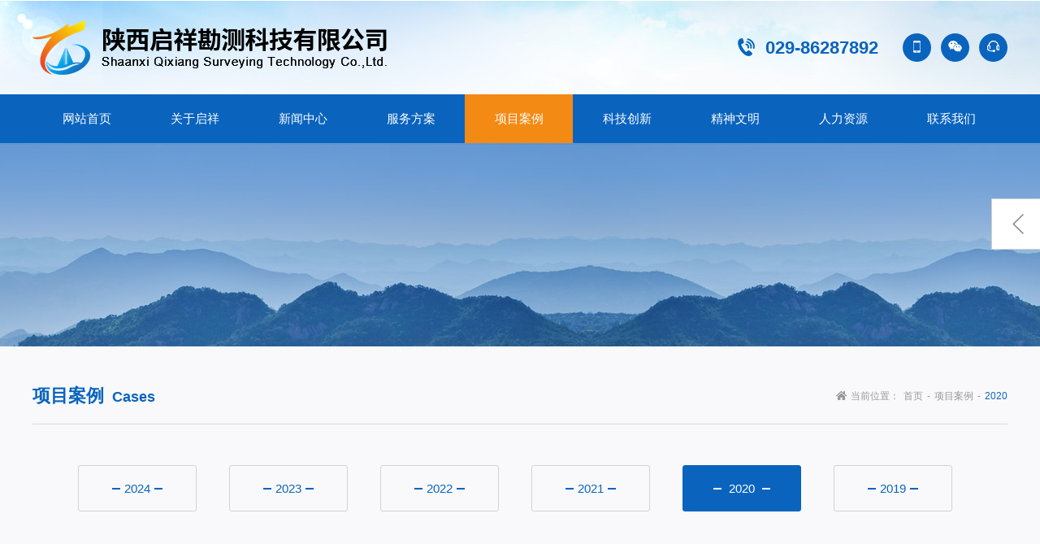

--- FILE ---
content_type: text/html; charset=utf-8
request_url: https://qxgis.com/html/2020/391.html
body_size: 4584
content:
<!DOCTYPE html>
<html lang="en">
<head>

<script>
var _hmt = _hmt || [];
(function() {
  var hm = document.createElement("script");
  hm.src = "https://hm.baidu.com/hm.js?c1f10f63e62983539f2830536a892003";
  var s = document.getElementsByTagName("script")[0]; 
  s.parentNode.insertBefore(hm, s);
})();
</script>
<meta charset="UTF-8">
<!--技术支持：西安凡高网络-->
<title>能源金贸区渔王砂石堆放场地内砂石资源计量_2020_陕西启祥勘测科技有限公司</title>
<meta name="keywords" content="" />
<meta name="description" content="能源金贸区渔王砂石堆放场地内砂石资源计量工作于2020年6月实施，项目完成单项测量8项，采集2.0万余点。" />
<link rel="shortcut icon" href="/favicon.ico" />

<link rel="stylesheet" href="https://qxgis.com/statics/style/pc/css/j_animate.css">
<link href="https://qxgis.com/statics/style/pc/css/idangerous.swiper.css" rel="stylesheet" type="text/css" />
<link href="https://qxgis.com/statics/style/pc/css/css.css"rel="stylesheet" type="text/css" />

<script src="https://qxgis.com/statics/style/pc/js/jquery-1.8.2.min.js"></script>
<script src="https://qxgis.com/statics/style/pc/js/idangerous.swiper.min.js"></script>
<script src="https://qxgis.com/statics/style/pc/js/jquery.superslide.2.1.1.js"></script>

</head>
<body>
<div class="loading-mask"> </div>
<!--=============================================header=============================================-->
<header id="header">
  <div class="m"> <a id="logo" href="https://qxgis.com/" title="陕西启祥勘测科技有限公司"><img src="https://qxgis.com/statics/style/pc/images/logo.png" alt="" /></a>
    <div class="fr">
      <div class="tel fl"> <img src="https://qxgis.com/statics/style/pc/images/top_tel.png">029-86287892 </div>
      <div class="link fr">
        <div class="span" id="s_sj"><span><img src="https://qxgis.com/statics/style/pc/images/top_ico1.png"></span></div>
        <div class="span" id="s_wx"><span><img src="https://qxgis.com/statics/style/pc/images/top_ico2.png"></span></div>
        <a href="https://affim.baidu.com/unique_47451023/chat?siteId=19024108&userId=47451023&siteToken=c1f10f63e62983539f2830536a892003&cp=http%3A%2F%2Fwww.qxgis.com&cr=http%3A%2F%2Fwww.qxgis.com&cw=%E7%99%BE%E5%BA%A6%E6%8E%A8%E5%B9%BF" target="_blank">
        <div class="span"><span><img src="https://qxgis.com/statics/style/pc/images/top_ico3.png"></span></div>
        </a> </div>
    </div>
  </div>
  <div id="fix_sj_box">
    <div class="ewm"><img class="pic_ewm" src="/uploadfile/201909/aba16f96d8.jpg" alt="" style="margin-top: -160px;"></div>
  </div>
  <div id="fix_ewm_box">
    <div class="ewm"><img class="pic_ewm" src="/uploadfile/201909/ec86a7e49d.jpg" alt="" style="margin-top: -140px;"></div>
  </div>

</header>
<section id="nav">
  <div class="m">
    <ul>
        <li ><a class="a" href="https://qxgis.com/" title="">
        <h1>网站首页</h1>
        </a></li>
                <li class="title "><a class="a"  href="/html/gyqx/index.html">
          <h1>关于启祥</h1>
          </a>
                   	<div class="list">
              <div class="box"> <a href="/html/qxjj/index.html" >启祥简介</a>  <a href="/html/zuzhijigou/index.html" >组织机构</a>  <a href="/html/fzlc/index.html" >发展历程</a>  <a href="/html/qiyewenhua/index.html" >企业文化</a>  <a href="/html/qixiangzizhi/index.html" >启祥资质</a>  <a href="/html/qxry/index.html" >启祥荣誉</a> </div>
            </div> 
                    </li>
                <li class="title "><a class="a"  href="/html/xwzx/index.html">
          <h1>新闻中心</h1>
          </a>
                   	<div class="list">
              <div class="box"> <a href="/html/gongsixinwen/index.html" >公司新闻</a>  <a href="/html/xingyedongtai/index.html" >行业动态</a>  <a href="/html/tongzhigonggao/index.html" >通知公告</a>  <a href="/html/meitijujiao/index.html" >媒体聚焦</a>  <a href="/html/shichangkaifa/index.html" >市场开发</a>  <a href="/html/qiyeboke/index.html" >企业博客</a> </div>
            </div> 
                    </li>
                <li class="title "><a class="a"  href="/html/fuwufangan/index.html">
          <h1>服务方案</h1>
          </a>
                   	<div class="list">
              <div class="box"> <a href="/html/yewufanwei/index.html" >业务范围</a>  <a href="/html/jiejuefangan/index.html" >解决方案</a>  <a href="/html/shujugongcheng/index.html" >数据工程</a>  <a href="/html/xitongkaifa/index.html" >系统开发</a>  <a href="/html/qingxiesheying/index.html" >倾斜摄影</a>  <a href="/html/jiguangsaomiao/index.html" >激光扫描</a> </div>
            </div> 
                    </li>
                <li class="title on"><a class="a"  href="/html/xiangmuanli/index.html">
          <h1>项目案例</h1>
          </a>
                   	<div class="list">
              <div class="box"> <a href="/html/2024/index.html" >2024</a>  <a href="/html/2023/index.html" >2023</a>  <a href="/html/2022/index.html" >2022</a>  <a href="/html/2021/index.html" >2021</a>  <a href="/html/2020/index.html" >2020</a>  <a href="/html/2019/index.html" >2019</a> </div>
            </div> 
                    </li>
                <li class="title "><a class="a"  href="/html/kjcx/index.html">
          <h1>科技创新</h1>
          </a>
                   	<div class="list">
              <div class="box"> <a href="/html/ruanjianyanfa/index.html" >软件研发</a>  <a href="/html/chuangxintuandui/index.html" >创新团队</a>  <a href="/html/cxcg/index.html" >创新成果</a>  <a href="/html/famingzhuanli/index.html" >发明专利</a>  <a href="/html/kejilunwen/index.html" >科技论文</a>  <a href="/html/chuangxinshijian/index.html" >创新实践</a> </div>
            </div> 
                    </li>
                <li class="title "><a class="a"  href="/html/jswm/index.html">
          <h1>精神文明</h1>
          </a>
                   	<div class="list">
              <div class="box"> <a href="/html/wenhuahuodong/index.html" >文化活动</a>  <a href="/html/yuangongfengcai/index.html" >员工风采</a>  <a href="/html/yuangongxinyu/index.html" >员工心语</a>  <a href="/html/gongtuanhuodong/index.html" >工团活动</a>  <a href="/html/gongyihuodong/index.html" >公益活动</a>  <a href="/html/shipinzhuanqu/index.html" >视频专区</a> </div>
            </div> 
                    </li>
                <li class="title "><a class="a"  href="/html/renliziyuan/index.html">
          <h1>人力资源</h1>
          </a>
                   	<div class="list">
              <div class="box"> <a href="/html/rencailinian/index.html" >人才理念</a>  <a href="/html/yuangongfuli/index.html" >员工福利</a>  <a href="/html/xuexipeixun/index.html" >学习培训</a>  <a href="/html/shehuizhaopin/index.html" >社会招聘</a>  <a href="/html/xyzp/index.html" >校园招聘</a>  <a href="/html/xiaoqihezuo/index.html" >校企合作</a> </div>
            </div> 
                    </li>
                <li class="title "><a class="a"  href="/html/lianxiwomen/index.html">
          <h1>联系我们</h1>
          </a>
                   	<div class="list">
              <div class="box"> <a href="/html/lxfs/index.html" >联系方式</a>  <a href="/html/gongsiweizhi/index.html" >公司位置</a>  <a href="/html/yijianjianyi/index.html" >意见建议</a> </div>
            </div> 
                    </li>
            </ul>
  </div>
</section>
<!--===============================================header end==========================================-->
<div class="clear"></div>



<!--===============================================header end==========================================--> 
<div class="bn-box">
  <div class="ny_banner" style=" background:url(https://qxgis.com/statics/style/pc/images/n_banner.jpg) center top no-repeat;"> </div>
</div>
  <!--banner end-->
<div class="n_top_box">
<div class="n_position m">
  <div class="m">
  <h4>项目案例<span>Cases</span></h4>
  <h3>当前位置：<a href="https://qxgis.com/" title="">首页</a>-<a href="/html/xiangmuanli/index.html">项目案例</a>-<em>2020</em></h3>
    </div>
</div>
<div class="n_nav m">
	<div class="hd">
	  <a class="prev" href="javascript:void(0)"></a>
	  <a class="next" href="javascript:void(0)"></a>
     </div>
	<div class="bd">
        <ul>
                          <li class=""><a href="/html/2024/index.html">2024</a></li>
                          <li class=""><a href="/html/2023/index.html">2023</a></li>
                          <li class=""><a href="/html/2022/index.html">2022</a></li>
                          <li class=""><a href="/html/2021/index.html">2021</a></li>
                          <li class=" on "><a href="/html/2020/index.html">2020</a></li>
                          <li class=""><a href="/html/2019/index.html">2019</a></li>
                     </ul>
     </div>
</div>
</div>
<script>
var num = $(".n_nav .bd ul li").length;
	if(num<7){
		$(".n_nav .hd").hide();
		}
		else {
			$(".n_nav .hd").show();
			}

</script><!--=============================================content=============================================--> 
<!--主体内容开始-->
<div id="n_main">
  <section id="n_news_xq">
    <div class="m">
      <article class="n_article news_content">
        <div class="ar_title">
          <h1>能源金贸区渔王砂石堆放场地内砂石资源计量</h1>
          <h2> <div class="p"><strong>发布时间：2022-05-29</strong><strong>浏览次数：<span id="dr_show_hits_391">0</span><script type="text/javascript">
                $.ajax({
                    type: "GET",
                    url:"https://qxgis.com/index.php?c=api&m=hits&module=news&id=391",
                    dataType: "jsonp",
                    success: function(data){
			            $("#dr_show_hits_391").html(data.html);
                    },
                    error: function(){ }
                });
    </script>次</strong> 
              <span class="shart_box"><strong style="margin-right:0;">文章分享：</strong>
                <div id="share-21"></div>
              </span>
              </div> 
           </h2>
        </div>
        <article class="ar_article">
          <p style="text-align: center;"><img id="ae4c7540cf31b4901bbdb8988af6869b_img_731" src="/uploadfile/ueditor/image/20220529/1653813413215112.jpg" title="" alt="202005-1.JPG"/></p><p style="text-align: center;"><img id="ae4c7540cf31b4901bbdb8988af6869b_img_732" src="/uploadfile/ueditor/image/20220529/1653813422862818.jpg" title="" alt="202005-2.JPG"/></p><p style="text-indent: 28px;"><span style=";font-family:宋体">能源金贸区渔王砂石堆放场地内砂石资源计量工作于2020年6月实施，项目完成单项测量8项，采集2.0万余点。</span></p>          <div class="clear"></div>
        </article>
      </article>
      <section id="ar_fot">

        <h1 class="prev"><a  href="/html/2020/390.html" ><span>上一篇：</span>徐家湾街道办事处2020-2021年度违法建设拆除和垃圾清运测量</a></h1>
        <h1 class="next"><a  href="/html/2020/392.html" ><span>下一篇：</span>延安能化公司工业固体废弃物填埋场主坝变形监测点布设与制作</a></h1>
        <link href="https://qxgis.com/statics/style/pc/css/share.min.css" rel="stylesheet">
        <script src="https://qxgis.com/statics/style/pc/js/jquery.share.min.js"></script>
        <script>
          $('#share-21').share({sites: ['qq', 'weibo','wechat']});
        </script>
      </section>
    </div>
  </section>
</div>
<!--content_end--> 
<script type="text/javascript">
$(document).ready(function(){

    $("video").attr("poster","https://qxgis.com/uploadfile/ueditor/image/20220529/1653813413215112.jpg"); 
});
</script>

<!--footer-->
<footer id="footer">
  <div class="m">
    <div class="lianxi fl">
      <div class="foot_logo"><a href="https://qxgis.com/"><img src="https://qxgis.com/statics/style/pc/images/foot_logo.png"></a></div>
      <ul>
        <li><i style="background:url(https://qxgis.com/statics/style/pc/images/foot_ico_add.png) center no-repeat;"></i>办公地址：西安市高新区科技二路67号<a href="https://map.baidu.com/search/?querytype=s&da_src=shareurl&wd=西安市高新区科技二路67号" target="_blank"><img src="https://qxgis.com/statics/style/pc/images/foot_ico1.png">查看地图</a></li>
        <li><i style="background:url(https://qxgis.com/statics/style/pc/images/foot_ico_web.png) center no-repeat;"></i>公司网址：www.qxgis.com</li>
      </ul>
    </div>
    <div class="foot_nav fl">
      <ul>
        <li><i style="background:url(https://qxgis.com/statics/style/pc/images/foot_ico_tel.png) center no-repeat;"></i>电话：029-86287892</li>
        <li><i style="background:url(https://qxgis.com/statics/style/pc/images/foot_ico_phone.png) center no-repeat;"></i>手机：18092188270</li>
        <li><i style="background:url(https://qxgis.com/statics/style/pc/images/foot_ico_fax.png) center no-repeat;"></i>传真：029-89198922</li>
        <li><i style="background:url(https://qxgis.com/statics/style/pc/images/foot_ico_zip.png) center no-repeat;"></i>邮编：710075</li>
        <li><i style="background:url(https://qxgis.com/statics/style/pc/images/foot_ico_email.png) center no-repeat;"></i>邮箱：kongxih@126.com</li>
      </ul>
    </div>
    <div class="ewm fr">
      <div> <img src="/uploadfile/201909/aba16f96d8.jpg" width="125">
        <p>手机网站</p>
      </div>
      <div> <img src="/uploadfile/201909/ec86a7e49d.jpg" width="125">
        <p>官方微信</p>
      </div>
    </div>
    <div class="clear"></div>
  </div>
  <section class="foot_bot"><p><a href="http://www.qxgis.com/html/bqsm/index.html" target="_self">版权声明</a> &nbsp;Copyright @ 2019 陕西启祥勘测科技有限公司版权所有 &nbsp;备案序号：<a href="https://beian.miit.gov.cn/" target="_blank" textvalue="陕ICP备19017062号">陕ICP备19017062号-1</a> &nbsp;技术支持：<a href="http://www.fgkj.cc" target="_blank" title="">凡高网络</a></p></section>
  <div class="clear"></div>
  <div class="clear"></div>
</footer>
<div id="gotop" class="hide"><img src="https://qxgis.com/statics/style/pc/images/gotop.png"></div>

<!--右侧漂浮-->
<aside class="aside-nav" id="top" style="opacity: 1">
  <div style="text-align: center; margin: 0; font: normal 14px/24px 'MicroSoft YaHei';">
    <div class="online_q on" id="online_q">
      <div class="btn2 btn-open"><span></span></div>
      <div class="btn2 btn-close"><span></span></div>
      <div class="btn2 btn-tel"><span><font>联系电话</font></span>
        <div class="open phone">
          <p>029-86287892</p>
        </div>
      </div>
      <div class="btn2 btn-qq"><a href="https://affim.baidu.com/unique_47451023/chat?siteId=19024108&userId=47451023&siteToken=c1f10f63e62983539f2830536a892003&cp=http%3A%2F%2Fwww.qxgis.com&cr=http%3A%2F%2Fwww.qxgis.com&cw=%E7%99%BE%E5%BA%A6%E6%8E%A8%E5%B9%BF" target="_blank" title=""><span><font>在线客服</font></span></a></div>
      <div class="btn2 btn-wx" id="s_wx2"><span><font>官方微信</font></span>
        <!--<div class="open pic"><img src="/uploadfile/201909/ec86a7e49d.jpg"></div>-->
        
      </div>
      <div id="fix_ewm_box2">
    <div class="ewm"><img class="pic_ewm" src="/uploadfile/201909/ec86a7e49d.jpg" alt="" style="margin-top: -60px;"></div>
  </div>
      <div class="btn2 btn-tsina"><a href="/html/yijianjianyi/index.html"><span><font>意见建议</font></span></a>
      </div>
    </div>
  </div>
</aside>
<script>
 $(".btn-close").click(function(){
     $(".online_q").addClass("on")
   });
  $(".btn-open").click(function(){
     $(".online_q").removeClass("on")
   });

</script>

<script src="https://qxgis.com/statics/style/pc/js/j_web.js"></script> 
<script type="text/javascript" src="https://qxgis.com/statics/style/pc/js/j_animate.js"></script> 
<script>
AOS.init({
      easing: 'ease-out-back',
      duration: 1000
    });
</script> 
<script>
$(function(){
  $(window).scroll(function() {
    if ($(this).scrollTop()>100){
      $("#gotop").removeClass("hide");
    }else{
      $("#gotop").addClass("hide");
    };
  });
  $('#gotop').click(function () {
    $('html,body').animate({
      scrollTop : '0px'
    }, 800);//返回顶部所用的时间 返回顶部也可调用goto()函数
  });   
  });
</script> 
<!--footer_end-->


</body>

</html>


--- FILE ---
content_type: text/html; charset=utf-8
request_url: https://qxgis.com/index.php?c=api&m=hits&module=news&id=391&callback=jQuery18208986197683951072_1768652663045&_=1768652663222
body_size: 51
content:
jQuery18208986197683951072_1768652663045({"html":122})

--- FILE ---
content_type: text/css
request_url: https://qxgis.com/statics/style/pc/css/css.css
body_size: 11270
content:
@charset "utf-8";

/* CSS Document */

@charset "utf-8";

@font-face{

	font-family:myE;

	src: url(../font/DINOFFCPRO-CONDBOLD.TTF);

}

/*===================CSS Reset================*/

.bd_weixin_popup_bg,#bdshare_weixin_qrcode_dialog{ box-sizing:content-box;}

::selection {color:#fff;background-color: #06783b;}

::-moz-selection {color:#fff;background-color: #06783b;}

::-webkit-selection {color:#fff;background-color: #06783b;}

/*::-webkit-scrollbar {width: 6px;height: 8px;background-color: #F5F5F5;}

::-webkit-scrollbar-track {border-radius: 10px;background-color: #E2E2E2;}

::-webkit-scrollbar-thumb {border-radius: 10px; background-color: #333;}*/

* {padding: 0;margin: 0; box-sizing:border-box;}

body {font: 14px/1.231 "微软雅黑", 'Microsoft YaHei', arial, helvetica, clean, sans-serif; position:relative; color: #333; margin: 0; line-height:1; min-width:1200px; overflow-x:hidden}

.loading-mask {

	position: absolute;

	top: 0;

	left: 0;

	z-index: 9999;

	background: #06783b;

	transition: cubic-bezier(.62, .06, .07, .98) 1s;

	-ms-transition: cubic-bezier(.62, .06, .07, .98) 1s;

	-o-transition: cubic-bezier(.62, .06, .07, .98) 1s;

	-webkit-transition: cubic-bezier(.62, .06, .07, .98) 1s;

	-moz-transition: cubic-bezier(.62, .06, .07, .98) 1s

}

.loading-mask.compelet {

	transform: translateX(100%);

	-ms-transform: translateX(100%);

	-o-transform: translateX(100%);

	-webkit-transform: translateX(100%);

	-moz-transform: translateX(100%)

}

.full {

    width: 100%;

    height: 100%;

}



:focus { outline: 0;}

 input,button,a { outline:0;}

article,aside,canvas,details,figcaption,figure,footer,header,hgroup,menu,nav,section,summary {display: block;}

ins {background-color: #ff9;color: #000;text-decoration: none;}

mark {background-color: #ff9;color: #000;font-style: italic;font-weight: bold;}

del {text-decoration: line-through;}

table {border-collapse: collapse;border-spacing: 0;}

hr {display: block;height: 1px;border: 0;border-top: 1px solid #cccccc;margin: 1em 0;padding: 0;}

input,select {vertical-align: top;}

li,ul {list-style-type: none;}

img {border: none;}

a{text-decoration: none; color:#393939;}

a:link,a:hover,a:active,a:visited {text-decoration: none;}

input,textarea {outline: 0;border: 0;}

textarea {resize: none;}

h1,h2,h3,h4,h5,h6,dl,dd,dt,i,em {font-weight: normal;font-style: normal;}

ul, li {list-style: none;margin: 0;padding: 0;}



/*自定义样式*/

.fl {float: left;}

.fr {float: right;}

.m{width: 1200px;margin: 0 auto; display: block;}

.img{ overflow:hidden;}

.img img{ width:100%; height:100%;}

h5{ text-align:left; overflow:hidden; text-overflow:ellipsis; white-space:nowrap;}

h5 a{ display:block; font-size:16px; overflow:hidden; text-overflow:ellipsis; white-space:nowrap;}

.txt p{ color:#777;}

.clear{ clear:both;}



/*===============================================header================================================*/

#header{ height: 116px;  width: 100%; background: url(../images/head_bg.jpg) center no-repeat; -moz-transition: top .5s ;  -webkit-transition: top .5s; padding-top:25px;}

#header .m{ position:relative;}

#header .tel{ font-family:arial; font-size:22px; color:#0a64be; font-weight:bold; line-height:68px; margin-right:18px;}

#header .tel img{ position:relative; top:3px; margin-right:13px;}

#header .link{ white-space:nowrap; margin-top:16px;}

#header .link .span{ display: table; float:left; width:35px; height:35px; border-radius:50%; background:#0a64be; vertical-align:middle; text-align:center; margin-left:12px; cursor:pointer; transition:.3s;}

#header .link .span span{ display:table-cell; vertical-align:middle;}

#header .link .span:hover{ background:#f38a14;}



#logo { display:inline-block; float:left;}

#logo a img{ vertical-align:middle;}



#fix_ewm_box,#fix_ewm_box2{position: fixed; top: 0px; right: 0; z-index: 999999999999999999999999; display: none; width: 100%; height: 100%; filter:progid:DXImageTransform.Microsoft.gradient(enabled='true',startColorstr='#D8000000', endColorstr='#D8000000');background:rgba(0,0,0,0.85); }

#fix_ewm_box .ewm img,#fix_ewm_box2 .ewm img{ display: block; position: absolute; top: 50%; margin-top: -100px;  left: 50%; margin-left: -60px; width: 120px; height: 120px; -moz-transition: all 0.6s ease-in-out;-webkit-transition: all 0.6s ease-in-out;-o-transition: all 0.6s ease-in-out;-ms-transition: all 0.6s ease-in-out;transition: all 0.6s ease-in-out;}

#fix_sj_box{position: fixed; top: 0px; right: 0; z-index: 999999999999999999999999; display: none; width: 100%; height: 100%; filter:progid:DXImageTransform.Microsoft.gradient(enabled='true',startColorstr='#D8000000', endColorstr='#D8000000');background:rgba(0,0,0,0.85); }

#fix_sj_box .ewm img{ display: block; position: absolute; top: 50%; margin-top: -100px;  left: 50%; margin-left: -60px; width: 120px; height: 120px; -moz-transition: all 0.6s ease-in-out;-webkit-transition: all 0.6s ease-in-out;-o-transition: all 0.6s ease-in-out;-ms-transition: all 0.6s ease-in-out;transition: all 0.6s ease-in-out; }



#gotop { position:fixed; z-index:90; bottom:80px; right:60px; width:60px; height:60px; padding-top:15px; box-sizing:border-box; text-align:center; border-radius:5px; cursor:pointer; -moz-transition:all .5s; -webkit-transition:all .5s;}

#gotop img{ width:52px; height:50px;}

#gotop.hide { bottom:-80px;}

#gotop:hover {}







/*=================导航=================*/

#nav{ height:60px; position:relative; background:#0a64be;}

#nav ul{ }

#nav li{display:block; float:left; height:60px; width:133px; position:relative; box-sizing:border-box;}

#nav li .a{display:block;text-align:center; position: relative;  height: 100%;}

#nav li .a h1{line-height: 60px; height: 60px; font-size:15px;color:#fff; text-align:center;display:block;margin-bottom:5px;position:relative;z-index:2; }

#nav li .a strong{font-size:12px; line-height: 14px; text-transform: uppercase; display:block;color:#bdc0c2;  text-align:center;position:relative;z-index:1}

#nav li .a span{position:absolute;bottom:0;left:0;width:110%;text-align:center}

#nav li .a i{display:block;margin:0 auto;text-align:center;z-index:1;height:3px;width:0;background:#d9353c;overflow: hidden; display: none;}

#nav li:hover{ background:#2f7cc9;}



#nav li:hover .a h1{  color: #fff; font-weight:bold;}

#nav li.on{ background:#f38a14;}

#nav li.on .a h1{  color: #fff; font-weight:300;}

#nav li.on i{width:100%;}

#nav.title{position:relative}

#nav .list{width: 133px;left: 0;max-height:0;position:absolute;top:60px;z-index:0; overflow:hidden;}

#nav .list a{width: 100%;height:50px;line-height:50px;text-align:center;color:#222;display:block;font-size:14px;text-decoration:none;opacity:1;background-color:#fff;border-bottom:#e9ecf1 1px solid;}

#nav .list a:hover{color:#e8420a;}

#nav li:focus .list,#nav li:hover .list{max-height:2000px;z-index:10; opacity:1;}







/*banner*/

.banner { height:600px; width:100%; overflow:hidden; position:relative; z-index:0; top:-1px; }

.banner .swiper-slide{ height:600px !important; }

.banner .pagination{ position:absolute; bottom:72px; left:50%; cursor:pointer; transform:translateX(-50%); -webkit-transform:translateX(-50%); -ms-transform:translateX(-50%); -moz-transform:translateX(-50%); -o-transform:translateX(-50%);}

.banner .pagination span{ display:inline-block; width:13px; height:4px; background:#fff; border-radius:3px; margin:0 4.5px; transition:.3s;}

.banner .pagination span.swiper-active-switch{ background:#f38a14; width:40px;}

.banner .swiper-slide{ position:relative; }

.banner .bg{  width: 100%; height:600px; overflow:hidden;}

.banner .arrow-left {

  background: url(../images/banner_left.png) no-repeat left top;

  position: absolute;

  left: 0;

  top: 50%;

  margin-top: -51px;

  width: 60px;

  height: 103px; z-index:9;

}

.banner .arrow-right {

  background: url(../images/banner_right.png) no-repeat left bottom;

  position: absolute;

  right: 0;

  top: 50%;

  margin-top: -51px;

  width: 60px;

  height: 103px; z-index:9;

}

/*banner end*/



/*首页内容开始*/



/*招标公告*/

.gonggao{ height:54px; background:#f5f7f9; z-index:2; border-bottom:1px solid #e3e3e8;}

.gonggao .m{ position:relative;}

.gonggao ul li{ float:left;  margin:0 10px;}

.gonggao ul li a{ color:#424242;height:54px; line-height:54px; font-size:14px; max-width:300px; overflow:hidden; text-overflow:ellipsis; white-space:nowrap; display:inline-block; float:left; }

.gonggao ul li:hover a{ color:#0a64be; font-weight:bold;}

.gonggao ul li span{ font-size:12px; color:#9fa0a1; margin-left:30px;height:54px; line-height:54px;}

.gonggao ul li:hover span{ color:#0a64be; font-weight:bold;}

.gonggao_tt{ width:138px; float:left;}

.gonggao_tt a{ width:138px; display:block; height:54px; line-height:54px; text-align:center; color:#0a64be; font-size:18px; font-weight:bold;}

.gonggao_tt a img{ margin-right:10px; margin-top:3px; position:relative; top:2px;}

.gonggao .bd .tempWrap{ width:900px !important;}

.gonggao .bd{ width:900px; float:left; margin-left:30px;}

.gonggao .prev,.gonggao .next{ display:block; width:10px; height:10px; background:url(../images/gg_ico.png) left top no-repeat; position:absolute; top:24px; cursor:pointer;}

.gonggao .prev{ right:50px;}

.gonggao .next{ background-position:-23px 0; right:20px;}



.container01{ margin-top:40px; overflow:hidden; margin-bottom:45px;}



.s_tuijian{ position:relative; float:left; margin-right:17px; width:475px; }

.s_tuijian .hd{position:absolute;z-index:999;bottom: 25px;left:87px;}

.s_tuijian .hd ul{}

.s_tuijian .hd ul li{ width:10px; height:10px; float:left; box-sizing:border-box; border:1px solid #fff;  border-radius:50%; margin:0 3.5px; cursor:pointer;}

.s_tuijian .hd ul li.on{ background:#fff; position:relative;}

.s_tuijian .bd{ width:475px; }

.s_tuijian .bd ul{}

.s_tuijian .bd ul li{ width:475px; }

.s_tuijian .bd ul li .img{  width:475px; height:306px;}

.s_tuijian .bd ul li .mask{background:#0a64be;width:100%;height:93px;position:relative;padding-left:90px;padding-top: 25px;}

.s_tuijian .bd ul li .mask h5{ font-size:17px; color:#fff; font-weight:bold;  }

.s_tuijian .bd .mask .riqi{position:absolute;text-align:center;width:48px;height:95px;left:23px;top: 19px;color:#dde3fb;font-family:arial;font-size:12px;line-height: 1.2;}

.s_tuijian .bd .mask .riqi span{ font-size:29px; display:block; color:#fff; margin-bottom:1px;}



.s_news{ width:656px; box-sizing:border-box; float:right;}

.s_news .hd{ overflow:hidden; text-align:right; margin-bottom:40px;}

.s_news .hd ul li{ display:inline-block; text-align:center;  overflow:hidden; width:87px; background:#edf1f4; margin-left:7px; height:33px; line-height:33px;  }

.s_news .hd ul li span{ position:relative; top:3px; margin-right:5px; font-size:24px;line-height: 0;}

.s_news .hd ul li a{ display:block; font-size:14px; color:#83838e; width:100%;}

.s_news .hd ul li.on{ background:#0a64be; }

.s_news .hd ul li.on a{ color:#fff;font-weight:bold;}

.s_news .bd .slide{ padding-left:20px;}

.s_news .bd li .in_box{ height:33px; cursor:pointer;}

.s_news .bd li .out_box{ display:none;}

.s_news .bd li.on{ padding-left:0;}

.s_news .bd li.on .in_box{ display:none;}

.s_news .bd li.on .out_box{ display:block;}

.s_news .bd .new1{ padding-bottom:22px; height:155px; background:#f9f9fb; padding:24px 32px; position:relative; padding-right:119px;}

.s_news .bd .new1 a{ display:block;}

.s_news .bd .new1 h5{ border-bottom:1px solid #e3e1e5; font-size:17px; color:#3e3c41; display:inline-block; width:500px;transition:.3s; -webkit-transition:.3s; font-weight:bold;}

.s_news .bd .new1 h5:hover{ color:#1c66b4;}

.s_news .bd .new1 p{ font-size:14px; line-height:22px; height:44px; color:#9c9d9e;} 

.s_news .bd .new1 .riqi{ position:absolute; width:46px; height:95px; right:32px; top:30px; color:#9b9ba8; font-family:arial; font-size:12px; background:url(../images/riqi_ico.png) center bottom no-repeat;}

.s_news .bd .new1 .riqi span{ font-size:40px; display:block;}

.s_news .bd ul{ }

.s_news .bd ul li{ display:block; line-height:47px; padding-bottom:16px; position:relative; padding-left:15px; clear: both; position:relative; }

.s_news .bd ul li:before{ content:"•"; font-size:16px; color:#1277c5; position:absolute; left:0;}

.s_news .bd ul li .in_box h5{ float:left; font-size:15px; color:#62626b; width:522px;transition:.3s; -webkit-transition:.3s; height:47px; line-height:47px;}

.s_news .bd ul li .in_box span{ float:right; font-size:13px; color:#aaaaaf; height:47px; line-height:47px; font-family:arial;}

.s_news .bd ul li:hover h5{ color:#1c66b4;}





.s_tt{margin-bottom:50px;  font-size:22px; margin-bottom:42px; height:33px; line-height:33px; font-weight:bold;}

.s_tt a{ color:#0a64be; transition:.3s;}

.s_tt span{ font-size:14px; text-transform: capitalize; margin-bottom:6px; margin-left:10px;}

.s_tt a:hover{ color:#f38a14;}

.btn_mode1{ display:block; width:120px; height:40px; line-height:40px; text-align:center; position:relative; z-index:0; transition:.3s; -webkit-transition:.3s; margin-top:40px;}

.btn_mode1 img{ margin-right:24px; transition:.3s; -webkit-transition:.3s;}

.btn_mode1:before{ content:""; width:40px; height:40px; display:block; border-radius:20px; background:#06783b; position:absolute; z-index:-1; left:0; top:0; transition:.3s; -webkit-transition:.3s;}

.btn_mode1:hover:before{ content:""; width:120px;}

.btn_mode1:hover{ color:#fff;}

.btn_mode1:hover img{ margin-right:10px;}







#s_about{ height:618px; overflow:hidden; position:relative; overflow:hidden; margin-bottom:80px; padding-top:79px;}

#s_about .s_tt{margin-bottom: 9px;}

#s_about .fl{width:496px;height:276px;float: left;overflow: hidden;margin-top: 51px;}

#bnt_show_video>img{ width:100%; height:100%;}

#s_about .fr{position:relative;width:660px;height: 329px;overflow:hidden;}

#s_about .con p{text-indent:2em;font-size:14px;color:#707070;line-height: 33px;}

#s_about{border-top:1px solid #dedede;border-bottom:1px solid #dedede;padding-top: 63px;padding-bottom:70px;margin-bottom:64px;}

#s_about .hd{ height:125px;text-align:center; margin-top:66px;}

#s_about .hd ul{ display:inline-block;}

#s_about .hd ul li{ width:115px; height:115px; border-radius:50%; float:left; margin:0 45px; padding-top:25px; cursor:pointer; transition:.2s; position:relative; z-index:0;}

#s_about .hd ul li:after{content:""; display:block; width:100%; height:100%; border-radius:50%; background:#f38a14; position:absolute; top:0; left:0; z-index:-1; transform:scale(.5); opacity:0; transition:.6s;}

#s_about .hd ul li:hover:after{ transform:scale(1); -webkit-transform:scale(1); opacity:1; }

#s_about .hd ul li:before{content:""; display:block; width:100%; height:100%; border-radius:50%; background:#0a64be; position:absolute; top:0; left:0; z-index:-1;transform:scale(1); -webkit-transform:scale(1); opacity:1;transition:.6s;}

#s_about .hd ul li:hover:before{  transform:scale(.5); opacity:0; }

#s_about .hd ul li span{ display:block; width:37px; height:37px; margin:0 auto; transition:.2s;}

#s_about .hd ul li p{ font-size:14px; color:#fff; text-align:center; margin-top:9px; transition:.2s;}



#s_fuwu{ margin-bottom:50px;}

#s_fuwu .s_tt{ text-align:center;}

#s_fuwu ul{ overflow:hidden; margin:-11px;}

#s_fuwu ul li{ width:384px; height:160px; float:left; background:#0a64be; margin:11px; text-align:center; transition:.3s;}

#s_fuwu ul li a{ display:block; padding-top:30px; }

#s_fuwu ul li span{ width:43px; height:43px; display:block; margin:0 auto;}

#s_fuwu ul li h5{ text-align:center; color:#fff; font-size:16px; margin-top:13px; margin-bottom:9px;}

#s_fuwu ul li p{ color:#fff; font-size:14px; font-family:arial; text-transform:uppercase;}

#s_fuwu ul li:hover{ background:#f38a14;}





#bnt_show_video .mask{ position:absolute; left:0; top:0; width:100%; height:100%; cursor:pointer;}

#bnt_show_video .mask p{ color:#fff; margin-top:18px;}

.j_tab{  width: 100%; height: 100%; display:table;}

.j_tab_cel{width: 100%; height: 100%; display: table-cell; vertical-align:middle; text-align:center;}

#s_video_box a{ display: block; position: relative; width: 100%; height: 290px; overflow: hidden;} 

#s_video_box a img.img{}

#s_video_box a .icon{ position: absolute; left:0; top: 0; width: 100%; height: 100%;    display:block;  background: url(../images/icon_play.png) center no-repeat;}

#show_video_box{ position:fixed; z-index:9999; top:0; left:0; display:none; height:100%; width:100%; filter:progid:DXImageTransform.Microsoft.gradient(enabled='true',startColorstr='#B2000000', endColorstr='#B2000000');background:rgba(0,0,0,0.7);}

#show_video_box .box{ position:absolute; top:50%;  left:50%; margin-left:-550px; margin-top:-290px;}

#page_video{ width:1080px; height:580px;  background:none; position:relative;}

#page_video .video_box{border:5px solid #0a64be; width:1010px; height:580px;}

#bnt_close{ display:block; width:70px; height:70px; background:#0a64be; position:absolute; top:0; right:0;}

#bnt_close img{ display:block; position:absolute; left:18px; top:18px; }

#bnt_close:hover img{transform:rotate(90deg); -webkit-transform:rotate(90deg);  -moz-transform:rotate(90deg);-moz-transition: all 0.6s ease-in-out;-webkit-transition: all 0.6s ease-in-out;-o-transition: all 0.6s ease-in-out;-ms-transition: all 0.6s ease-in-out;transition: all 0.6s ease-in-out;}



/*首页内容结束*/



/*内容样式*/

.ar_article{font-size: 14px;color:#777;line-height: 33px;text-align:justify;}

.ar_article p{font-size:14px;color:#777;line-height:30px;text-align:justify; text-indent:2em;}	

.ar_article strong{ font-weight:bold;}

.ar_article td,.ar_article th{ padding:5px 15px; border: 1px solid #c6c5c5;}

.ar_article td p,.ar_article th p{ padding-bottom:0; margin-bottom:0; text-align: inherit;}

.ar_article img{ max-width:100%;}

.ar_article a{ color:#777;}

.ar_article h1,.ar_article h2,.ar_article h3,.ar_article h4,.ar_article h5,.ar_article h6{ font-weight:bold;}

.ar_article ul li,

.ar_article ol li{ padding-bottom:0 !important; margin-bottom:0 !important; margin-left:2rem;}

.ar_article ul li p,

.ar_article ol li p{ padding-bottom:0; margin-bottom:3px !important; }

.ar_article ul,

.ar_article ol{ margin-bottom:15px;}

.ar_article sub {

    vertical-align: sub;

    font-size: smaller;

}



.ar_article sup {

    vertical-align: super;

    font-size: smaller;

}





#s_ads{ height:295px; text-align:center; width:100%; display:table;}

#s_ads .txt{height:295px; display:table-cell; vertical-align:middle; }

#s_ads h5{ text-align:center; font-size:32px; color:#fff; padding-bottom:18px; padding-top:10px;}

#s_ads p{ font-size:24px; color:#fff; font-family:myE; text-transform:uppercase; opacity:.55; padding-bottom:10px;}

.ov_hid{ overflow:hidden;}





#s_case{ overflow:hidden; padding-bottom:40px;}

#s_case .m{ position:relative;}

#s_case .s_tt{ text-align:center;}

#s_case .bd{ overflow:hidden;}

#s_case .bd ul{ overflow:hidden;}

#s_case .bd ul li{ width:306px; float:left; }

#s_case .bd ul li a{ width:280px; display:block; }

#s_case .bd ul li .img{ width:280px; height:195px;}

#s_case .bd ul li .img img{}

#s_case .bd ul li h5{ font-size:15px; color:#222223; text-align:center; line-height:60px; transition:.3s;}

#s_case .bd ul li:hover h5{ color:#fff; background:#0a64be;}



#s_case .prev, #s_case .next {

    position: absolute; z-index:99; transition:.4s;

    left: -45px;

    top: 50%;

    margin-top: -14px;

    display: block;

    width: 32px;

    height: 40px;

    background: url(../images/slider-arrow.png) -168px 5px no-repeat;

    filter: alpha(opacity=50);

    opacity: 0.5;

}

#s_case .next {

    left: auto;

    right: -45px;

    background-position: -50px 5px;

}

#s_case .prev:hover{background-position: -110px 5px; filter: alpha(opacity=100); opacity: 1;}

#s_case .next:hover{background-position: 7px 5px; filter: alpha(opacity=100); opacity: 1;}





#s_zixun{ height:419px; background:#f9f9fb; padding-top:55px;}

.zx_tt{ height:40px; line-height:40px; line-height:40px;border-bottom:2px solid #0a64be; margin-bottom:15px;}

.zx_tt h3{ display:inline-block; width:100px; text-align:center; background:#0a64be; color:#fff; font-weight:bold; }

.zx_tt h3:hover{ background:#f38a14;}

.zx_tt ul{ float:right;}

.zx_tt ul li{ display:inline-block; margin-left:22px;}

.zx_tt a{ font-size:14px; color:#444;}

.zx_tt ul li.on a{ color:#0a64be;}

#s_zixun .box1,#s_zixun .box2{ width:430px; margin-right:35px;}

#s_zixun .box1 .bd ul{}

#s_zixun .box1 .bd li{ height:35px; line-height:35px; overflow:hidden;}

#s_zixun .box1 .bd li a{ display:block;}

#s_zixun .box1 .bd li h5{ width:318px; float:left; font-size:14px; color:#575859; }

#s_zixun .box1 .bd li span{ float:right; font-size:12px; color:#b0b0b1; font-family:arial;}

#s_zixun .box1 .bd li a:hover h5,#s_zixun .box1 li a:hover span{ color:#0a64be;}

#s_zixun .box1 .bd li a:before{ content:">"; font-size:14px; color:#0a64be; font-family:simsun; margin-right:10px; font-weight:bold; margin-left:-17px; transition:.3s; float:left;}

#s_zixun .box1 .bd li a:hover:before{ margin-left:0;}



#s_zixun .box2 .bd ul{}

#s_zixun .box2 .bd li{ padding:6.8px 0; overflow:hidden; clear:both;}

#s_zixun .box2 .bd li a{ display:block;}

#s_zixun .box2 .bd li .in_box{height:17px; line-height:17px; cursor:pointer;}

#s_zixun .box2 .bd li .in_box h5{ width:318px; float:left; font-size:14px; color:#575859; }

#s_zixun .box2 .bd li .in_box span{ float:right; font-size:12px; color:#b0b0b1; font-family:arial;}

#s_zixun .box2 .bd li a h5:hover,#s_zixun .box1 .in_box li a:hover span{ color:#0a64be;}

#s_zixun .box2 .bd li .out_box{ width:100%; height:105px; position: relative; top:0; display:none; background:#f9f9fb;}

#s_zixun .box2 .bd li.on .out_box{ display:block; z-index:99;}

#s_zixun .box2 .bd li.on .in_box{ display:none;}

#s_zixun .box2 .bd li .out_box .img{ width:164px; height:105px; float:left; margin-right:20px;}

#s_zixun .box2 .bd li .out_box .img img{}

#s_zixun .box2 .bd li .out_box h5{ font-size:14px; color:#2a2a2a; padding-top:8px; margin-bottom:10px; font-weight:bold;}

#s_zixun .box2 .bd li .out_box span{ font-size:12px; color:#b0b0b1; display:block; margin-bottom:13px;}

#s_zixun .box2 .bd li .out_box p{ font-size:12px; color:#908f8f; line-height:18px; height:36px; overflow:hidden; text-indent:2em;}



#s_zixun .box3{ float:right; width:270px;}

#s_zixun .box3 ul{}

#s_zixun .box3 ul li{ height:90px; margin-bottom:10px; transition:.3s;}

#s_zixun .box3 ul li a{ padding-left:87px; display:block;}

#s_zixun .box3 ul li h5{ font-size:15px; color:#fff; padding-top:27px; padding-bottom:7px;}

#s_zixun .box3 ul li:hover{font-weight:bold;}

#s_zixun .box3 ul li:hover h5{font-weight:bold;}

#s_zixun .box3 ul li p{ font-size:12px; color:#fff; text-transform:uppercase; font-family:arial;}

#s_zixun .box3 ul li.li_1{ background:url(../images/s_join_ico1.png) 44px center no-repeat #0a64be;}

#s_zixun .box3 ul li.li_2{ background:url(../images/s_join_ico2.png) 44px center no-repeat #f38a14;}

#s_zixun .box3 ul li.li_3{ background:url(../images/s_join_ico3.png) 44px center no-repeat #19964f;}

#s_zixun .box3 ul li.li_1:hover{ background:url(../images/s_join_ico1.png) 34px center no-repeat #0a64be; font-weight:bold;}

#s_zixun .box3 ul li.li_2:hover{ background:url(../images/s_join_ico2.png) 34px center no-repeat #f38a14; font-weight:bold;}

#s_zixun .box3 ul li.li_3:hover{ background:url(../images/s_join_ico3.png) 34px center no-repeat #19964f; font-weight:bold;}



.s_links{ padding:25px 0; line-height:30px; overflow:hidden;  background:#f5f7f9; border-top:1px solid #e3e3e8;}

.s_links .m{ position:relative;}

.s_links span{ font-size:14px; color:#0a64be; width:80px; position:absolute; left:0;}

.s_links p{ margin-left:60px; margin-right:-60px;}

.s_links a{ margin-left:25px; font-size:12px; color:#828282;transition:.3s; -webkit-transition:.3s; display:inline-block; }

.s_links a:hover{color:#333;}







/*foot*/

#footer{ background:#0a64be; box-sizing:border-box; padding-top:60px; position:relative; z-index:0;}

#footer .lianxi{ float:left; height:112px;   width:552px; padding-right:30px; position:relative;}

#footer .lianxi ul{ margin-left:10px;}

#footer .lianxi ul li{font-size: 14px; color: #fff; height: 26px; line-height:26px; padding-left:22px;}

#footer .lianxi ul li i{ display:inline-block; width:26px; height:26px; position:absolute; left:4px;}

#footer .lianxi ul li img{ margin-left:15px; margin-right:5px; position:relative; top:2px;}

#footer .lianxi ul li a{ font-size:12px; color:#fff; color: rgba(255,255,255,.8); text-decoration:underline;}

#footer .foot_nav{ width:344px; position:relative; }

#footer .foot_nav ul li{font-size: 14px; color: #fff; height: 28px; line-height:28px; padding-left:30px;}

#footer .foot_nav ul li i{ display:inline-block; width:26px; height:26px; position:absolute; left:0;}

.foot_logo{ margin-top:-9px; margin-bottom:25px;}

.footer *{ font-size:13px; color:#837a74; }

#footer .ewm{  }

#footer .ewm div{ width:112px; float:left; text-align:center; margin-left:22px;}

#footer .ewm img{width:112px; height:112px; float:right; display:block;}

#footer .ewm p{ font-size:13px; color:#b9cae6; text-align:center; line-height:30px; }

.foot_bot{ background:#0a64be; border-top:1px solid #2f7bc8; margin-top:38px;font-size:12px; line-height:55px; color:#83a4d6; text-align:center; padding-bottom:10px; }

.foot_bot .bq{ text-align:center; line-height:60px;}

.foot_bot p{ display:inline-block; font-size:12px; color:#83a4d6;}

.foot_bot a{ font-size:12px; color:#83a4d6;}

.foot_bot *{ color:#83a4d6; font-size:12px !important; display:inline-block;}

.foot_bot a:hover{ color:#fff;}

#footer a:hover{ color:#fff !important;}





/*内页banner*/

.bn-box {width: 100%;overflow-x: hidden;position: relative;z-index: 0;}

.ny_banner {width: 1920px;height: 250px;position: relative;overflow: hidden;margin-left: 50%;left: -960px;top: 0;}

.ny_banner img{width: 100%;}



.n_top_box{ height:256px; background:#f9f9fb;}

/*=====面包屑===*/

.n_position{ height:96px; padding-top:26px; line-height:70px; border-bottom:1px solid #dad9de; margin-bottom:50px; position:relative;}

.n_position img{ position:relative; top:1px; margin-right:2px;}

.n_position h3{ font-size:12px; color:#98989a; display:inline-block; float:right;}

.n_position h3:before{ content:url(../images/home_icon.png); margin-right:5px; position:relative; top:1px;}

.n_position h3 a{ margin:0 5px; display:inline-block; font-size:12px; color:#98989a; }

.n_position h3 a:hover{ color:#0a64be;}

.n_position h3 em{ color:#0a64be; margin-left:5px;}

.n_position h4{ float:left; font-size:22px; color:#0a64be;font-weight:bold;}

.n_position h4 span{ color:#0a64be; font-size:18px; font-family:arial; text-transform: capitalize; margin-left:10px;}

#n_main { padding-top:70px; padding-bottom:50px;}



.n_nav{  font-size:0; text-align:center; margin-top:-10px; position:relative;}

.n_nav .tempWrap{ margin:0 auto;}

.n_nav li{ display: inline-block; width:148px; margin:10px 20px; height:57px; line-height:55px; text-align:center; border:1px solid #d3d3d3; border-radius:3px; display:inline-block;  font-size:15px; color:#0a64be; position:relative;}

.n_nav li a{color:#0a64be;}

.n_nav li:hover,.n_nav li.on{ background:#0a64be; color:#fff; border:1px solid #0a64be; }

.n_nav li:hover a,.n_nav li.on a{color:#fff;}

.n_nav li:before{ content:""; display: inline-block; width:10px; height:2px; background:#0a64be; position:relative; top:-4px; margin-right:5px; transition:.3s;}

.n_nav li:after{ content:""; display: inline-block; width:10px; height:2px; background:#0a64be; position:relative; top:-4px; margin-left:5px; transition:.3s;}

.n_nav li:hover:before,.n_nav li.on:before{ margin-right:9px; opacity:1; background:#fff;}

.n_nav li:hover:after,.n_nav li.on:after{ margin-left:9px; opacity:1; background:#fff;}



.n_nav .prev, .n_nav .next {

    position: absolute; z-index:99; transition:.4s;

    left: -12px;

    top: 50%;

    margin-top: -21px;

    display: block;

    width: 32px;

    height: 40px;

    background: url(../images/slider-arrow.png) -168px 5px no-repeat;

    filter: alpha(opacity=50);

    opacity: 0.5;

}

.n_nav .next {

    left: auto;

    right: -12px;

    background-position: -50px 5px;

}



.n_nav .prev:hover{background-position: -110px 5px; filter: alpha(opacity=100); opacity: 1;}

.n_nav .next:hover{background-position: 7px 5px; filter: alpha(opacity=100); opacity: 1;}





#n_zhaopin{ padding-bottom:55px;}

#n_zhaopin .hd_box{ margin:0 -26px;}

#n_zhaopin .hd_box{ overflow:hidden;}

#n_zhaopin .hd_box ul li{ width:220px; height:279px; margin:0 26px; float:left; text-align:center; border-radius:5px; border:1px solid #e5e5e5; color:#323339; font-size:18px; font-weight:100; padding-top:35px; box-sizing:border-box; cursor:pointer; position:relative;}

#n_zhaopin .hd_box ul li font{ display:block; width:88px; height:88px; margin:0 auto; background:url(../images/n_zhaopin_ico.png) center no-repeat;}

#n_zhaopin .hd_box ul li.on font{ background:url(../images/n_zhaopin_ico_on.png) center no-repeat;}

#n_zhaopin .hd_box ul li i{ width:20px; height:2px; background:#f38a14; display:inline-block; }

#n_zhaopin .hd_box ul li h5{ font-size:18px; color:#343434; text-align:center; margin-bottom:5px; margin-top:10px;}

#n_zhaopin .hd_box ul li span{ font-size:14px; color:#adadad; text-transform:uppercase; font-family:arial; margin:0 auto; margin-top:10px; margin-bottom:28px; display:block; padding:0 20px;}

#n_zhaopin .hd_box ul li.on{ background:#0a64be;}

#n_zhaopin .hd_box ul li.on h5{ color:#fff; font-weight:bold;}

#n_zhaopin .hd_box ul li.on i{ background:#fff;}

#n_zhaopin .hd_box ul li.on span{ color:#a5bce0;}

#n_zhaopin .hd_Scroll{ position:relative; width:1030px; margin:0 auto;}

#n_zhaopin .hd_Scroll .sPrev,#n_zhaopin .hd_Scroll .sNext{ position:absolute; top:120px; z-index:88; display:block; width:35px; height:35px;}

#n_zhaopin .hd_Scroll .sPrev{ left:-66px; background:url(../images/n_news_left.png) center no-repeat;}

#n_zhaopin .hd_Scroll .sNext{ right:-66px; background:url(../images/n_news_right.png) center no-repeat;}

#n_zhaopin .hd_Scroll .sPrev:hover{ background:url(../images/n_news_left_on.png) center no-repeat;}

#n_zhaopin .hd_Scroll .sNext:hover{ background:url(../images/n_news_right_on.png) center no-repeat;}

#n_zhaopin .bd{ padding:30px 40px; padding-left:0; width:1030px; height:350px; border:1px solid #dedede; border-radius:5px; margin:0 auto; margin-top:53px;}

#n_zhaopin .bd ul li{}

#n_zhaopin .bd ul li .box{ height:274px; overflow:auto; padding-right:130px; padding-left:63px;}

#n_zhaopin .bd ul li .box::selection {color:#fff;background-color: #4687f2;}

#n_zhaopin .bd ul li .box::-moz-selection {color:#fff;background-color: #4687f2;}

#n_zhaopin .bd ul li .box::-webkit-selection {color:#fff;background-color: #4687f2;}

#n_zhaopin .bd ul li .box::-webkit-scrollbar {width: 6px;height: 8px;background-color: #ebebeb;}

#n_zhaopin .bd ul li .box::-webkit-scrollbar-track {border-radius: 10px;background-color: #ebebeb;}

#n_zhaopin .bd ul li .box::-webkit-scrollbar-thumb {border-radius: 10px; background-color: #f38a14;}



#n_yingpin{}

#n_yingpin .tt{ font-size:20px; color:#0a64be; text-align:center; margin-bottom:40px;}

#n_yingpin ul{ text-align:center; font-size:0;}

#n_yingpin ul li{ width:220px; height:70px; line-height:68px; display:inline-block; border:1px solid #dedede; border-radius:5px; margin:0 25px; font-size:14px; color:#6d6d6d;}

#n_yingpin ul li img{ margin-right:15px; position:relative; top:5px;}

#n_yingpin ul li .ico2{ display:none;}

#n_yingpin ul li:hover .ico1{ display:none;}

#n_yingpin ul li:hover .ico2{ display: inline-block;}

#n_yingpin ul li.xiazai a{ font-size:14px; color:#6d6d6d; display:block;}

#n_yingpin ul li.xiazai:hover{ background:#0a64be; border:1px solid #0a64be;}

#n_yingpin ul li.xiazai:hover a{ color:#fff;}





/*==============新闻详情=====================*/

.n_article .ar_title{ margin-bottom: 10px; position: relative;}

.n_article .ar_title h1{ font-size: 18px; display:block; text-align:center; margin-bottom:12px; font-weight: 300; color:#333333;}

.n_article  .ar_title h2{ position: relative; line-height: 36px; text-align:center; border-bottom:1px solid #e2e2e2;}

.n_article  .ar_title h2 .p{ display:inline-block;}

.n_article .ar_title h2 strong{float: left;display: block; margin-right: 22px;display: inline-block;font-weight:300;position:relative;text-align:left;font-size:12px;color:#b0afaf;}

.n_article .ar_article{ padding-top:20px; padding-bottom:30px; min-height:400px;}



#ar_fot{ position:relative; height:54px; border-top:1px solid #e5e5e5;border-bottom:1px solid #e5e5e5;}

#ar_fot h1{ display:block;  font-size:14px; color:#717578; width:50%; float:left; text-overflow:ellipsis; white-space:nowrap; position:relative;}

#ar_fot h1.prev{ }

#ar_fot h1.next{ text-align:right;}

#ar_fot h1 a span{ color:#000;}

#ar_fot h1 a{ font-size:13px; color:#565656; line-height:52px; display:inline-block; width:100%; font-weight:normal; overflow:hidden; text-overflow:ellipsis; white-space:nowrap;}

#ar_fot h1 a:hover{ color:#0a64be;}

#ar_fot h1 a:hover span{ color:#0a64be}

/*==============分享插件=====================*/



.shart_box{ display: inline-block; height: 36px; margin:0 !important; float:left; white-space: nowrap; font-size:12px;color:#b0afaf; -moz-transition: all 0.6s ease-in-out;-webkit-transition: all 0.6s ease-in-out;-o-transition: all 0.6s ease-in-out;-ms-transition: all 0.6s ease-in-out;transition: all 0.6s ease-in-out;}

#j_shart_s_24 .fx{ position:relative; top:2px;}

#j_shart_s_24 .bds_count{ font-size:12px;}

.bdshare-button-style0-24:after{ clear:none !important; display:none !important;}

#j_shart_s_24{ padding-left:30px; position:relative;}

#j_shart_s_24 strong{ display:block; position:absolute; left:0; z-index:2; line-height:36px; font-size:12px; color: #a3a0a9;}

#j_shart_s_24 a{ transform:scale(.9)}

#j_shart_s_24 .bds_qzone{background:url(../images/j_shart.png) center -224px no-repeat}

#j_shart_s_24 .bds_tsina{background:url(../images/j_shart.png) center -311px no-repeat}

#j_shart_s_24 .bds_tqq{background:url(../images/j_shart.png) center -195px no-repeat}

#j_shart_s_24 .bds_renren{background:url(../images/j_shart.png) center -340px no-repeat}

#j_shart_s_24 .bds_weixin{background:url(../images/j_shart.png) center -253px no-repeat}

#j_shart_s_24 .bds_sqq{background:url(../images/j_shart.png) center -79px no-repeat}

#j_shart_s_24 .bds_fbook{background:url(../images/j_shart.png) center -166px no-repeat}

#j_shart_s_24 .bds_twi{background:url(../images/j_shart.png) center -137px no-repeat}

#j_shart_s_24 .bds_linkedin{background:url(../images/j_shart.png) center -108px no-repeat}

#j_shart_s_24 .bds_tieba{background:url(../images/j_shart.png) center -253px no-repeat}

#j_shart_s_24 .bds_huaban{background:url(../images/j_shart.png) center -253px no-repeat}

#j_shart_s_24 .bds_douban{background:url(../images/j_shart.png) center -253px no-repeat}

#j_shart_s_24 .bds_copy{background:url(../images/j_shart.png) center -253px no-repeat}

#j_shart_s_24 .bds_print{background:url(../images/j_shart.png) center -253px no-repeat}

#j_shart_s_24 .bds_mshare{background:url(../images/j_shart.png) center -253px no-repeat}

#j_shart_s_24 .bds_count{font-size:12px}







#n_gongsi{ padding-bottom:55px;}

#n_gongsi .hd_box{ margin:0 -15px;}

#n_gongsi .hd_box{ overflow:hidden;}

#n_gongsi .hd_box ul li{ width:380px !important; height:178px; margin:0 15px; padding:28px 33px; float:left; text-align:left; background:#eeeeee; color:#323339; font-size:18px; font-weight:100; box-sizing:border-box; cursor:pointer; position:relative;}

#n_gongsi .hd_box ul li i{ width:20px; height:2px; background:#f38a14; display:inline-block; }

#n_gongsi .hd_box ul li h5{ font-size:18px; color:#222223; margin-bottom:5px; margin-top:10px;}

#n_gongsi .hd_box ul li span{ font-size:14px; line-height:32px; color:#222223; text-transform:uppercase; font-family:arial; margin:0 auto; margin-top:10px; margin-bottom:28px; display:block;}

#n_gongsi .hd_box ul li.on{ background:#f38a14;}

#n_gongsi .hd_box ul li.on h5{ color:#fff;}

#n_gongsi .hd_box ul li.on i{ background:#fff;}

#n_gongsi .hd_box ul li.on span{ color:#fff;}

#n_gongsi .hd_Scroll{ position:relative;}

#n_gongsi .hd_Scroll .sPrev,#n_gongsi .hd_Scroll .sNext{ position:absolute; top:72px; z-index:88; display:block; width:35px; height:35px;}

#n_gongsi .hd_Scroll .sPrev{ left:-66px; background:url(../images/n_news_left.png) center no-repeat;}

#n_gongsi .hd_Scroll .sNext{ right:-66px; background:url(../images/n_news_right.png) center no-repeat;}

#n_gongsi .hd_Scroll .sPrev:hover{ background:url(../images/n_news_left_on.png) center no-repeat;}

#n_gongsi .hd_Scroll .sNext:hover{ background:url(../images/n_news_right_on.png) center no-repeat;}

#n_gongsi .bd{ margin:0 auto; margin-top:53px; display: none;}









/*视频详情*/

#my-video{ margin:20px auto; box-sizing: content-box;}

#my-video .vjs-big-play-button {height:83px;width: 83px; background:url(../images/play.png) center no-repeat;position: absolute;top: 50%;left: 50%; margin-left:-42px; margin-top:-42px;padding: 0;cursor: pointer;opacity: 1;border-radius: 100%;transition: all .4s; border:0;}

.vjs-big-play-button span.vjs-icon-placeholder:before{ content:none !important;}

#my-video .vjs-big-play-button:focus,#my-video:hover .vjs-big-play-button {border-color: #fff;background-color: transparent;transition: all 0s;}





#n_licheng{ }

#n_licheng .m{ position:relative; height:360px; background:url(../images/n_licheng_bg.png) center repeat-x;}

#n_licheng .hd { position:absolute; z-index:9; width:100%; top:49%; margin-top:-19px;}

#n_licheng .hd a{ display:block; width:49px; height:49px; position: absolute;}

#n_licheng .hd .prev{ background:url(../images/n_lc_left.png) center no-repeat; left:0;}

#n_licheng .hd .next{ background:url(../images/n_lc_right.png) center no-repeat; right:0;}

#n_licheng .hd .prev:hover{ background:url(../images/n_lc_left_on.png) center no-repeat;}

#n_licheng .hd .next:hover{ background:url(../images/n_lc_right_on.png) center no-repeat;}

#n_licheng .bd{ overflow:hidden;}

#n_licheng .bd ul{ }

#n_licheng .bd ul li{ width:240px; height:360px;  position:relative;}

#n_licheng .bd ul li .box{ height:180px;}

#n_licheng .bd ul li.li_1{ padding-top:180px;}

#n_licheng .bd ul li i{ display:block; margin:0 auto; width:12px; height:12px; background:#0a64be; border-radius:50%; box-shadow:0 0 0 6px rgba(10,100,190,.3); margin-top:-6px; transition:.5s; -webkit-transition:.5s;}

#n_licheng .bd ul li font{ display:block; width:1px; height:43px; background:rgba(10,100,190,.36); margin:0 auto; position:relative;}

#n_licheng .bd ul li font:before{ content:""; display:block; width:9px; height:9px; border-radius:50%; border:1px solid rgba(10,100,190,.3); position:absolute; bottom:-10px; left:-5px;}

#n_licheng .bd ul li .txt{ width:245px; margin:20px auto; transition:.5s; -webkit-transition:.5s; position:relative;}

#n_licheng .bd ul li h5{ font-size:36px; color:#0a64be; font-family:arial; font-weight:bold; margin-bottom:5px; text-align:center; position:absolute; top:-150px; width:100%; text-align:center;}

#n_licheng .bd ul li p{ font-size:14px; color:#6d6d6d; line-height:24px; height:72px; overflow:hidden; text-align:center;}

#n_licheng .bd ul li.li_2{ padding-top:100px;}

#n_licheng .bd ul li.li_2 i{ position:absolute; bottom:174px; left:50%; margin-left:-6px;}

#n_licheng .bd ul li.li_2 font{ position:absolute; bottom:186px; left:50%; margin-left:-1px;}

#n_licheng .bd ul li.li_2 font:before{ top:-10px;}

#n_licheng .bd ul li.li_2 p{ position:absolute; bottom:12px; width:100%; text-align:center;}

#n_licheng .bd ul li.li_2 h5{ bottom:-147px; top: auto; }

#n_licheng .bd ul li:hover i{ background:#f38a14; box-shadow:0 0 0 8px rgba(243,138,20,.3); }

#n_licheng .bd ul li:hover font{background:rgba(243,138,20,.36);}

#n_licheng .bd ul li:hover h5{ color:#f38a14;}

#n_licheng .bd ul li:hover font:before{ border:1px solid rgba(243,138,20,.36);}





#n_lianxi{ margin-top:60px;}

#n_lianxi ul{ margin:-20px -35px;}

#n_lianxi ul li{ width:353px; height:130px; text-align: center; float: left; border:1px solid #e4e4e4; border-radius:3px; margin:20px 35px; display:table; position:relative;}

#n_lianxi ul li:before{ content:""; display:block; width:100%; height:100%; position:absolute; top:-1px; left:-1px; border:1px solid #0a64be; border-radius:3px; opacity:0; transform:scale(.98); transition:.2s;}

#n_lianxi ul li:hover:before{ opacity:1; transform:scale(1);}

#n_lianxi ul li h5{ text-align:center; font-size:20px; color:#0a64be; overflow:visible; margin-bottom:25px;}

#n_lianxi ul li h5 img{ margin-right:19px; position:relative; top:4px;}

#n_lianxi ul li p{ font-size:14px; color:#777777; font-family:arial,"Microsoft Yahei";}







#s_mach{ padding-bottom:40px; overflow:hidden; position:relative;}

#s_mach ul{ margin:0 -13px;}

#s_mach ul li{ width:381px; float:left; margin:0 13px; margin-bottom:28px;}

#s_mach ul li a{ display:block; font-size:0;}

#s_mach ul li .img{ position:relative; width:100%; height:267px;}

#s_mach ul li .img img{}

#s_mach ul li .mask{ position:absolute; width:100%; height:100%; left:0; padding-top:20px;background:rgba(0,0,0,.3); transition:.5s; -webkit-transition:.5s;

filter:alpha(opacity=0); /* IE */  

-moz-opacity:0; /* 老版Mozilla */  

-khtml-opacity:0; /* 老版Safari */  

opacity: 0; /* 支持opacity的浏览器*/ 

 }

#s_mach ul li .mask:before{ content: url(../images/jia.png); position:absolute; left:50%; top:50%; margin-left:-20px; margin-top:0; transition:.5s; -webkit-transition:.5s;}

#s_mach ul li h5{ font-size:15px; background:#eee; color:#222223; text-align:center; height:60px; line-height:60px; transition:.5s; -webkit-transition:.5s;}

#s_mach ul li:hover h5{ color:#fff; background:#f38a14; font-weight:bold;}

#s_mach ul li:hover .mask{ padding-top:0;

filter:alpha(opacity=100); /* IE */  

-moz-opacity:1; /* 老版Mozilla */  

-khtml-opacity:1; /* 老版Safari */  

opacity: 1; /* 支持opacity的浏览器*/ 

}

#s_mach ul li:hover .mask:before{margin-top:-20px;}



 /*==============分页=====================*/

.j_pages { text-align: right; margin-bottom:30px; }

.j_pages li{ float:left;}

.j_pages .box{display: inline-block;  font-size:0;}

.j_pages a{ height:45px; padding:0 14px; min-width:45px; line-height:45px; text-align:center; display:inline-block; border-radius:3px; background:#eaeaea; margin-left:5px; color:#5d5d5d; font-size:16px; font-family:arial; overflow:hidden; float:left; transition:.3s; }

.j_pages .page-active a{ background:#0a64be; color:#fff !important;}

.j_pages a:hover{ background:#f38a14; color:#fff !important;}

.j_pages a.m_bnt{ padding:0 28px; font-family:Microsoft Yahei;}

.j_pages a.u_bnt{ transition: all 1s;-moz-transition: all 1s; /* Firefox 4 */-webkit-transition: all 1s; /* Safari 和 Chrome */

-o-transition: all 1s; /* Opera */}





#n_video{ padding-bottom:40px; overflow:hidden; position:relative;}

#n_video ul{ margin:-20px -25px;}

#n_video ul li{ width:575px; padding:16px; float:left; margin:20px 25px; margin-bottom:28px; background:#f9f9fb; transition:.3s;}

#n_video ul li a{ display:block; font-size:0;}

#n_video ul li .img{ position:relative; width:100%; height:326px;}

#n_video ul li .img img{ transition:1s;}

#n_video ul li:hover .img img{ transform:scale(1.1);}

#n_video ul li .mask{ position:absolute; z-index:9; width:100%; height:100%; left:0; padding-top:20px;background:rgba(0,0,0,.3); transition:.5s; -webkit-transition:.5s;

filter:alpha(opacity=0); /* IE */  

-moz-opacity:0; /* 老版Mozilla */  

-khtml-opacity:0; /* 老版Safari */  

opacity: 0; /* 支持opacity的浏览器*/ 

 }

#n_video ul li .mask:before{ content: url(../images/n_play.png); position:absolute; left:50%; top:50%; margin-left:-20px; margin-top:0; transition:.5s; -webkit-transition:.5s;}

#n_video ul li h5{ font-size:15px; color:#222223; text-align:center; height:60px; line-height:60px; transition:.5s; -webkit-transition:.5s;}

#n_video ul li:hover h5{ color:#0a64be; }

#n_video ul li:hover .mask{ padding-top:0;

filter:alpha(opacity=100); /* IE */  

-moz-opacity:1; /* 老版Mozilla */  

-khtml-opacity:1; /* 老版Safari */  

opacity: 1; /* 支持opacity的浏览器*/ 

}

#n_video ul li:hover{ box-shadow:0 12px 18px 0 rgba(0,0,0,.15);}

#n_video ul li:hover .mask:before{margin-top:-20px;}





#n_zizhi{ padding-bottom:30px; overflow:hidden; margin-top:-10px;}

#n_zizhi ul{ margin-right:-56px; margin-top:-15px;}

#n_zizhi ul li{ margin-top:25px;  width:364px;  margin-right:54px; float:left; }

#n_zizhi ul li .img_tab{ width:364px; height:298px; background:#f7f7f8; display:table; transition:.3s; -webkit-transition:.3s;}

#n_zizhi ul li .tab_cl{ width:364px; height:298px; display:table-cell; vertical-align:middle; text-align:center;}

#n_zizhi ul li img{ max-width:90%; max-height:90%; transition:1s;}

#n_zizhi ul li h5{ text-align:center; line-height:45px; font-size:14px; color:#0a64be; margin-top:10px;}

#n_zizhi ul li:hover h5{ color:#f38a14;}

/*#n_zizhi ul li:hover .img_tab{ box-shadow:0 3px 10px 0 rgba(0,0,0,.2);}*/

#n_zizhi ul li:hover img{ transform:scale(1.1);}

#n_zizhi .hd{}

#n_zizhi .hd a{ display:block; width:33px; height:33px; position:absolute; top:50%; margin-top:-16px;}

#n_zizhi .hd .prev{ left:-63px; background:url(../images/n_zizhi_l.png) center no-repeat;}

#n_zizhi .hd .next{ right:-63px; background:url(../images/n_zizhi_r.png) center no-repeat;}

#galleryOverlay .placeholder:after{ content:""; position:fixed; top:80px; right:80px; color:#eee;color: rgba(255,255,255,.6); font-size:30px; cursor:pointer; transition:.3s; }

#galleryOverlay .placeholder img{ max-width:90% !important; max-height:80% !important;}



.n_news_tt{ height:259px; padding-left:52px; padding-top:67px; margin-bottom:45px; display: none;}

.n_news_tt span{ font-size:30px; color:#0a64be; font-family:arial; text-transform:uppercase; display:block; margin-bottom:9px;}

.n_news_tt h5{ font-size:28px; color:#f38a14;}



#n_news { margin-bottom:50px;}

#n_news li .in_box{ height:73px; cursor:pointer;}

#n_news li .out_box{ display:none;}

#n_news li.on{ padding-left:0;}

#n_news li.on .in_box{ display:none; cursor:pointer;}

#n_news li.on .out_box{ display:block;}

#n_news .new1{ padding:25px 0; height:130px; line-height:30px;  position:relative; }

#n_news .new1 a{ display:block;}

#n_news .new1 h5{ font-size:18px; color:#3e3c41; display:inline-block; width:980px;transition:.3s; -webkit-transition:.3s;font-weight:bold;}

#n_news .new1 h5:hover{ color:#1c66b4;}

#n_news .new1 p{ font-size:14px; line-height:26px; height:52px; color:#878787; text-indent:2em; overflow:hidden;} 

#n_news .new1 span{ float:right; font-size:14px; color:#9d9da3; }

#n_news span:after{ content:">"; font-family:simsun; margin-left:25px; font-weight:bold;}

#n_news li:hover span{ color:#0a64be;}

#n_news ul{ }

#n_news ul li{ display:block; position:relative; clear: both; position:relative; border-bottom:1px solid #dcdcdc; padding-right:24px;}

#n_news ul li .in_box h5{ float:left; font-size:16px; color:#62626b; width:980px;transition:.3s; -webkit-transition:.3s; height:73px; line-height:73px;}

#n_news ul li .in_box span{ float:right; font-size:14px; color:#9d9da3; height:73px; line-height:73px; }

#n_news ul li:hover h5{ color:#1c66b4;}





#n_zixun1{ padding-bottom:10px; position:relative;}

#n_zixun1 .bd{ overflow:hidden;}

#n_zixun1 ul{ }

#n_zixun1 ul li{ width:407px; float:left;  margin-bottom:28px;}

#n_zixun1 ul li a{width:381px;  display:block; font-size:0;}

#n_zixun1 ul li .img{ position:relative; width:100%; height:244px;}

#n_zixun1 ul li .img img{}

#n_zixun1 ul li .txt{ background:#eee; height:93px; transition:.5s; -webkit-transition:.5s; padding:25px 35px;}

#n_zixun1 ul li .txt h5{ font-size:18px; color:#62626b; margin-bottom:12px;}

#n_zixun1 ul li .txt span{ font-size:14px; color:#9d9da3; display:block;}

#n_zixun1 ul li:hover .txt{ color:#fff; background:#0a64be;}

#n_zixun1 ul li:hover .txt h5{ color:#fff; font-weight:bold;}

#n_zixun1 ul li:hover .txt span{ color:#fff;}



#n_zixun1 .prev, #n_zixun1 .next {

    position: absolute; z-index:99; transition:.4s;

    left: -50px;

    top: 40%;

    margin-top: -2px;

    display: block;

    width: 32px;

    height: 40px;

    background: url(../images/slider-arrow.png) -168px 5px no-repeat;

    filter: alpha(opacity=50);

    opacity: 0.5;

}

#n_zixun1 .next {

    left: auto;

    right: -50px;

    background-position: -50px 5px;

}

#n_zixun1 .prev:hover{background-position: -110px 5px; filter: alpha(opacity=100); opacity: 1;}

#n_zixun1 .next:hover{background-position: 7px 5px; filter: alpha(opacity=100); opacity: 1;}





#n_zixun2 { margin-bottom:50px;}

#n_zixun2 li .in_box{ height:73px; cursor:pointer;}

#n_zixun2 li .out_box{ display:none;}

#n_zixun2 li.on{ padding-left:0;}

#n_zixun2 li.on .in_box{ display:none; cursor:pointer;}

#n_zixun2 li.on .out_box{ display:block;}

#n_zixun2 .in_box span:after{ content:">"; font-family:simsun; margin-left:25px; font-weight:bold;}

#n_zixun2 li .in_box:hover span{ color:#0a64be;}

#n_zixun2 ul{ }

#n_zixun2 ul li{ display:block; position:relative; clear: both; position:relative; border-bottom:1px solid #dcdcdc; padding-right:24px;}

#n_zixun2 ul li .in_box h5{ float:left; font-size:16px; color:#62626b; width:980px;transition:.3s; -webkit-transition:.3s; height:73px; line-height:73px;}

#n_zixun2 ul li .in_box span{ float:right; font-size:14px; color:#9d9da3; height:73px; line-height:73px; }

#n_zixun2 ul li:hover h5{ color:#1c66b4;}



#n_zixun2 li .out_box{ width:100%; height:205px; position: relative; top:0; display:none; padding-top:30px; }

#n_zixun2 li.on .out_box{ display:block; z-index:99;}

#n_zixun2 li.on .in_box{ display:none;}

#n_zixun2 li .out_box .txt{ padding-top:20px;}

#n_zixun2 li .out_box .img{ width:233px; height:149px; float:left; margin-right:20px;}

#n_zixun2 li .out_box .img img{}

#n_zixun2 li .out_box h5{ font-size:18px; color:#0a64be; display:inline-block; width:722px; margin-bottom:10px;font-weight:bold;}

#n_zixun2 li .out_box font{ float:right; font-size:13px; color: #0a64be; text-decoration:underline;}

#n_zixun2 li .out_box span{ font-size:14px; color:#9d9da3; display:block; margin-top:13px;}

#n_zixun2 li .out_box p{ font-size:14px; line-height:26px; height:52px; color:#878787; text-indent:2em; overflow:hidden; text-align:justify;}



#n_yijian #list_slide{  position:relative; padding-bottom:25px; }

#n_yijian #list_slide dl{ position: relative; margin-bottom:20px; }

#n_yijian #list_slide dt{ position:relative; background:#eee; cursor:pointer; height:60px; }

#n_yijian #list_slide dt.on{ background:#0a64be; }

#n_yijian #list_slide dt:hover{ background:#0a64be; }

#n_yijian #list_slide dt h1{  color:#777; padding-left:30px; font-size:14px; line-height:60px; background:url(../images/ico_s.png) right center no-repeat;  display:block; margin-right:30px;}

#n_yijian #list_slide dt h1 .time{ float:right; margin-right:40px; font-family:Arial; font-size:13px;}

#n_yijian #list_slide dt.on h1{ color:#fff;}

#n_yijian #list_slide dt:hover h1{ color:#fff;}

#n_yijian #list_slide dd{ display:none; line-height:24px;  padding: 0px 30px; border:1px solid #0a64be;}

#n_yijian #list_slide dd p{  margin-bottom:0;}

#n_yijian #list_slide dd p:last-child{ padding-bottom:0;}

#n_yijian #list_slide dd .content{ padding-top:20px;}

#n_yijian #list_slide dd .content { color:#7b7b7b; font-size:13px; line-height:28px;}

#n_yijian #list_slide dd .content *{ color:#7b7b7b; font-size:13px; line-height:28px;}

#n_yijian #list_slide dd .content p{ margin-bottom:20px;}

#n_yijian #list_slide dt.on h1{ background:url(../images/ico_s_on.png) right center no-repeat ;  }

#n_yijian #list_slide dt:hover h1{ background:url(../images/ico_s_on.png) right center no-repeat ;  }

#n_yijian #list_slide .info{ overflow:hidden;}

#n_yijian #list_slide .info>p{ float:left; width:600px;}

#n_yijian #list_slide .info span{ display:inline-block;}

#n_yijian #list_slide .info a.btn{ width:100px; height:34px; text-align:center; line-height:34px; color:#fff; font-size:13px; border-radius:3px; float:right; background:#e00025;}

#n_yijian #list_slide .info a.btn:hover{ background:#d00022;}





#n_contact{ padding-top:38px; border-top:1px solid #d8d8d8;}

#n_contact .j_form{ width:776px;}

#n_contact .j_form .form-group{ margin-bottom:20px; position:relative;}

#n_contact .j_form input{height:45px;border-radius:0;box-shadow:none;-webkit-appearance: none; font-size:14px; color:#777;}

#n_contact .j_form label{ font-size:16px; color:#282828; margin-bottom:14px; display:inline-block;}

#n_contact .j_form label i{ color:#d93434; font-size:16px; font-style:normal; display:inline-block; width:13px;}

#n_contact .j_form label span{ font-family:arial; color:#f38a14; margin-left:8px;}

#n_contact .j_form textarea{border-radius:0;box-shadow:none;-webkit-appearance: none;font-size:14px; color:#777; font-family:Microsoft Yahei;}

#n_contact .j_form .btn_chongzhi{border-radius:0;box-shadow:none;width:368px;height:55px; border-radius:2px !important; border:0; background:#eee;text-align:center;color:#282828;font-size:16px; margin-top:10px; cursor:pointer; transition:.3s;}

#n_contact .j_form .btn_chongzhi:hover{ background:#f38a14; color:#fff; font-weight:bold;}

#n_contact .j_form .btn_tijiao{border-radius:0;box-shadow:none;width:368px; border-radius:2px !important;height:55px; border:0; background:#eee;text-align:center;color:#282828;font-size:16px; margin-top:10px; cursor:pointer; transition:.3s;}

#n_contact .j_form .btn_tijiao:hover{ background:#f38a14; color:#fff; font-weight:bold;}

#n_recruite_detail .tt{ font-size:24px; color:#333; text-align:center; margin-bottom:50px;}

#n_recruite_detail .group{ margin-bottom:60px;}

.form-control { display: block; width: 100%; padding: 7px 12px; font-size: 14px; line-height: 1.42857143; color: #555; background-color: #fff; background-image: none; border: 1px solid #ccc; border-radius:2px !important;}

.code{ position:absolute; right:1px; bottom:1px; border-left:1px solid #c3c3c4; width:135px; height:43px; overflow:hidden; text-align:center; font-size:0;}





/*online qq*/

aside#top{ }

.online_q { 

    position: fixed;

    right: 0;

    top:34%;

    z-index: 9999; transition:.5s; -webkit-transition:.5s;

}

.online_q.on{right: -70px;}

.online_q .btn-open{width:65px; height:63px; position:absolute !important; left:0; top:0; cursor:pointer; transition:1s cubic-bezier(0.77, -0.38, 0.15, 1.35); -moz-transition:1s cubic-bezier(0.77, -0.38, 0.15, 1.35); -ms-transition:1s cubic-bezier(0.77, -0.38, 0.15, 1.35); -o-transition:1s cubic-bezier(0.77, -0.38, 0.15, 1.35); -webkit-transition:1s cubic-bezier(0.77, -0.38, 0.15, 1.35); opacity:0; }

.online_q.on .btn-open{opacity:1;left:-65px;}



.online_q .btn2{ width:65px; height:63px; cursor:pointer; position:relative; margin-top:-1px;}

.online_q .btn2 span{display:block; width:65px; height:63px; position:relative; z-index:999; border:1px solid #d2d2d4; position:relative;}

.online_q .btn2 span font{ position: absolute; width:100%; height:100%; display:block; background:#0a64be; background:rgba(10,100,190,.9); color:#fff; text-align:center; line-height:63px; opacity:0; display:none; font-size:13px; font-weight:bold;}



.online_q .btn-open span{background:url(../images/piaofu.png) center no-repeat #fff;}

.online_q .btn-open:hover span{background:url(../images/piaofu_on.png) center no-repeat #0a64be; }

.online_q .btn-close span{background:url(../images/piaofu.png) center no-repeat #fff; border-radius:3px 3px 0 0; }

.online_q .btn-close:hover span{background:url(../images/piaofu_on.png) center no-repeat #0a64be; }

.online_q .btn-close{transform: rotateY(180deg); -moz-transform: rotateY(180deg); -ms-transform: rotateY(180deg); -o-transform: rotateY(180deg); -webkit-transform: rotateY(180deg);}

.online_q .btn-qq span{background:url(../images/pf_qq.jpg) center no-repeat #fff; background-size: 26px !important;}

.online_q .btn-wx span{background:url(../images/qq_ico2.png) center no-repeat #fff;}

.online_q .btn-tel span{background:url(../images/qq_ico3.png) center no-repeat #fff; }

.online_q .btn-tsina span{background:url(../images/qq_ico4.png) center no-repeat #fff;  border-radius: 0 0 3px 3px;}

.online_q .btn-top span{background:url(../images/qq_ico5.png) center 20px no-repeat #fff;  display:none;}



.btn2:hover span{ border:1px solid #0a64be; color:#fff;}

.online_q .btn2:hover span font{ opacity:1; display:block;}

.online_q .open.pic{ position:absolute; background:#0a64be; width:100px; height:100px; right:80px; top:50%; margin-top:-50px; text-align:right; opacity:0; transition: .6s; -webkit-transition: .6s; visibility:hidden;}

.online_q .open.pic img{ width:80px; height:80px; margin-top:10px; margin-right:10px;}

.online_q .btn2:hover .open.pic{ opacity:1; right:70px;visibility:visible;}



.online_q .open.phone{ position:absolute; right:70px; top:0; height:63px; line-height:63px;  border:1px solid #fff; z-index:0; width:0; background:#0a64be; color:#fff; font-family:arial; font-size:18px; transition:width 0s; -webkit-transition:width 0s; overflow:hidden; opacity:0;}

.online_q .open.phone p{ position:relative;}

.online_q .btn2:hover .open.phone{ width:160px; border:1px solid #0a64be; transition:width .5s; -webkit-transition:width .5s; opacity:1}

/*------------------------------- 侧边栏end -------------------------------------*/





#n_news_xq .n_article .ar_article iframe{ height: 338px !important;}


.social-share .social-share-icon{ width: 22px !important; height: 22px !important; line-height: 22px !important; font-size: 12px !important;}
.social-share .icon-wechat .wechat-qrcode{ left: -88px !important;}


















--- FILE ---
content_type: application/javascript
request_url: https://qxgis.com/statics/style/pc/js/j_web.js
body_size: 1630
content:
// JavaScript Document

/*公共样式 */
// JavaScript Document
document.onkeydown = function(){
  if(window.event && window.event.keyCode == 123) {
    event.keyCode=0;
    event.returnValue=false;
  }
  if(window.event && window.event.keyCode == 13) {
    window.event.keyCode = 505;
  }
  if(window.event && window.event.keyCode == 8) {
    window.event.returnValue=false;
  }
}

document.oncontextmenu = function (event){
  if(window.event){
  event = window.event;
  }try{
  var the = event.srcElement;
  if (!((the.tagName == "INPUT" && the.type.toLowerCase() == "text") || the.tagName == "TEXTAREA")){
  return false;
  }
  return true;
  }catch (e){
  return false;
  }
}


// //屏蔽键盘事件
// document.onkeydown = function (){
//   var e = window.event || arguments[0];
//   //F12
//   if(e.keyCode == 123){
//     return false;
//   //Ctrl+Shift+I
//   }else if((e.ctrlKey) && (e.shiftKey) && (e.keyCode == 73)){
//     return false;
//   //Shift+F10
//   }else if((e.shiftKey) && (e.keyCode == 121)){
//     return false;
//   //Ctrl+U
//   }else if((e.ctrlKey) && (e.keyCode == 85)){
//     setTimeout(function(){
//       },1);
//     return false;
//   }
// };
// //屏蔽鼠标右键
// document.oncontextmenu = function (){
//   setTimeout(function(){
//     },1);
//   return false;
// }


$(function(){
	var a = $(".banner .swiper-slide").length;
   $(".fenmu").text('0'+a);
	var mySwiper = new Swiper('.banner-container',{
    pagination: '.pagination',
    loop:true,
	autoplay:7000,
  speed:1000,
    grabCursor: true,
	resistance : '100%',
    paginationClickable: true,
	onSlideChangeStart: function(swiper){
	fenshu();
	}
  })
  $('.arrow-left').on('click', function(e){
    e.preventDefault()
    mySwiper.swipePrev()
  })
  $('.arrow-right').on('click', function(e){
    e.preventDefault()
    mySwiper.swipeNext()
  })
  
  function fenshu(){
  //var b = $(".banner .swiper-slide").index($(".banner .swiper-slide-active")) + 1;
  var b = mySwiper.activeLoopIndex + 1;
  
  $(".fenzi").text('0'+b);
  }

  
	var mySwiper2 = new Swiper('.s_case_container',{
	slidesPerView :4,
	loop:true,
	autoplay : 8000,
	speed:700,
	grabCursor: true,
	autoplayDisableOnInteraction:false,
	paginationClickable: true,
	breakpoints: { 
    //当宽度小于等于320
    320: {
      slidesPerView: 1,
      spaceBetween: 10
    },
   //当宽度小于等于480
    480: { 
      slidesPerView: 2,
      spaceBetween: 20
    },
    //当宽度小于等于640
    1360: {
      slidesPerView: 3,
      spaceBetween: 30
    }
  }

  })
  $('.prev2').on('click', function(e){
	e.preventDefault()
	mySwiper2.swipePrev()
  })
  $('.next2').on('click', function(e){
	e.preventDefault()
	mySwiper2.swipeNext()
  })
  
  var mySwiper3 = new Swiper('.s_huoban_container',{
	slidesPerView : 2,
	loop:true,
	autoplay : 8000,
	speed:700,
	grabCursor: true,
	autoplayDisableOnInteraction:false,
	paginationClickable: true,
  })
  $('.prev3').on('click', function(e){
	e.preventDefault()
	mySwiper3.swipePrev()
  })
  $('.next3').on('click', function(e){
	e.preventDefault()
	mySwiper3.swipeNext()
  })
  
  
  jQuery("#s_news").slide({});
  	
})


$(".ar_article p:last ").addClass("no_padding");	


 var ary = location.href.split("&");
//jQuery(".gonggao").slide({titCell:".hd ul",mainCell:".bd ul",autoPage:true,effect:"left",autoPlay:true,scroll:1,vis:2});
jQuery(".gonggao").slide({mainCell:".bd ul",autoPlay:true,effect:"leftMarquee",vis:2,interTime:35,trigger:"click"});
jQuery("#s_case").slide({titCell:".hd ul",mainCell:".bd ul",autoPage:true,pnLoop:false,effect:"left",autoPlay:true,scroll:1,vis:4,});
jQuery(".n_nav").slide({titCell:".hd ul",mainCell:".bd ul",autoPage:true,effect:"left",pnLoop:false,autoPlay:false,scroll:1,vis:6,delayTime:700});

			
jQuery("#n_zixun1").slide({titCell:".hd ul",mainCell:".bd ul",autoPage:true,pnLoop:false,effect:"left",autoPlay:true,scroll:1,vis:3,});
jQuery(".s_news").slide({});	
jQuery(".s_tuijian").slide({mainCell:".bd ul", autoPlay:true,delayTime:0});
jQuery("#s_zixun .box1,#s_zixun .box2").slide({});
$("#s_news .bd .slide1 li").hover(function(){$("#s_news .bd .slide1 li").removeClass("on");$(this).addClass("on");},function(){}); 
$("#s_news .bd .slide2 li").hover(function(){$("#s_news .bd .slide2 li").removeClass("on");$(this).addClass("on");},function(){}); 
$("#s_news .bd .slide3 li").hover(function(){$("#s_news .bd .slide3 li").removeClass("on");$(this).addClass("on");},function(){}); 

$("#s_zixun .box2 .bd .slide1 li").hover(function(){$("#s_zixun .box2 .bd .slide1 li").removeClass("on");$(this).addClass("on");},function(){}); 
$("#s_zixun .box2 .bd .slide2 li").hover(function(){$("#s_zixun .box2 .bd .slide2 li").removeClass("on");$(this).addClass("on");},function(){}); 
$("#s_zixun .box2 .bd .slide3 li").hover(function(){$("#s_zixun .box2 .bd .slide3 li").removeClass("on");$(this).addClass("on");},function(){}); 
$("#s_zixun .box2 .bd .slide4 li").hover(function(){$("#s_zixun .box2 .bd .slide4 li").removeClass("on");$(this).addClass("on");},function(){}); 
//jQuery("#n_licheng").slide({titCell:".hd ul",mainCell:".bd ul",autoPage:true,effect:"left",autoPlay:true,vis:7});
jQuery("#n_licheng").slide({mainCell:".bd ul",autoPlay:true,effect:"leftMarquee",vis:5,interTime:35,trigger:"click"});
$(".n_slide li").hover(function(){$(".n_slide li").removeClass("on");$(this).addClass("on");},function(){}); 

$("#s_wx").click(function () {
	$("#fix_ewm_box").fadeIn();
	$("#fix_ewm_box .ewm img").css("margin-top","-60px");
});
$("#s_wx2").click(function () {
	$("#fix_ewm_box2").fadeIn();
	$("#fix_ewm_box2 .ewm img").css("margin-top","-60px");
});
 $("#s_sj").click(function () {
	$("#fix_sj_box").fadeIn();
	$("#fix_sj_box .ewm img").css("margin-top","-60px");
});
$(document).mouseup(function (e) {
	var _con = $('#fix_ewm_box .ewm ,#fix_ewm_box2 .ewm , #fix_sj_box .ewm'); // 设置目标区域
	if (!_con.is(e.target) && _con.has(e.target).length === 0) { // Mark 1
		$("#fix_ewm_box").fadeOut();
		$("#fix_ewm_box .ewm img").css("margin-top","-100px");
		$("#fix_ewm_box2").fadeOut();
		$("#fix_ewm_box2 .ewm img").css("margin-top","-100px");
		$("#fix_sj_box").fadeOut();
		$("#fix_sj_box .ewm img").css("margin-top","-100px");
	}
}); 






